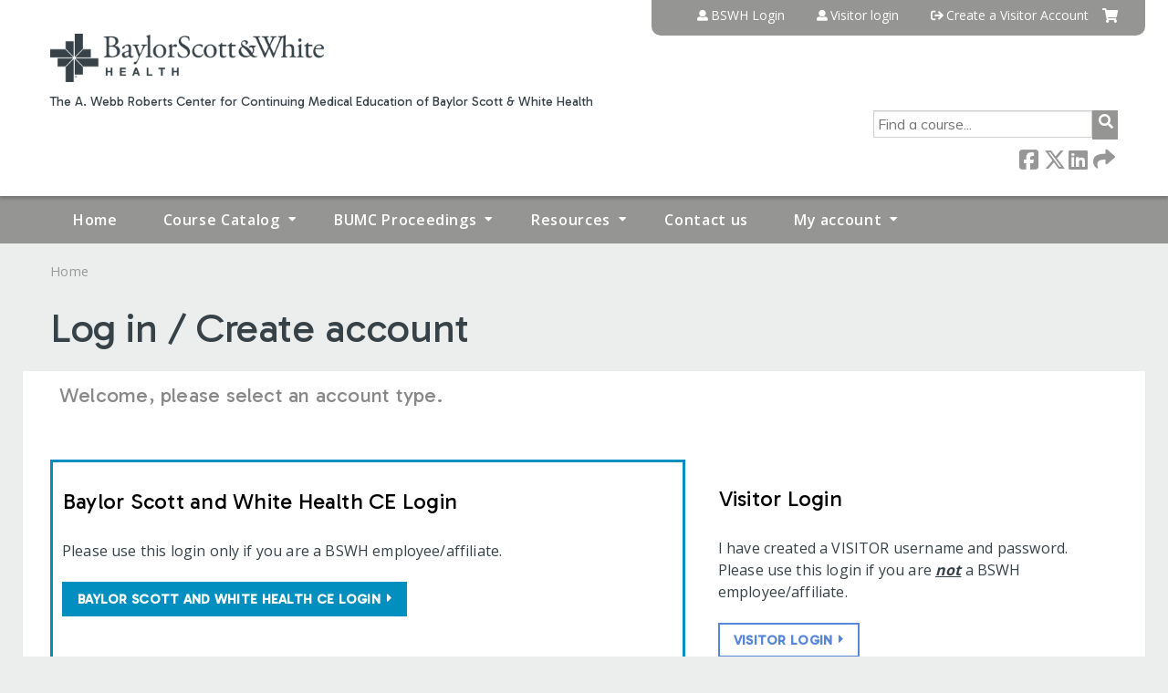

--- FILE ---
content_type: text/css
request_url: https://ce.bswhealth.com/sites/default/files/cpn/global.css?t5m1yq
body_size: 9914
content:
@import url('https://fonts.googleapis.com/css2?family=Gabarito:wght@400;500&family=Open+Sans:wght@400;600;700&display=swap');
/*setting page background */
body {
  background-color: #eceded;
}
#page {
  background: #fff;
}
#navigation-outer, #crumbs, #title-container {
  background: #eceded;
}
.page-homepage #wrapper #content {
  padding-top: 10px;
}
#wrapper #content {
  /*padding-top: 20px 40px*/ ;
}
/*Course */
.node-type-course #page {
  padding-top: 40px;
}
/*course view */
.one-sidebar #title-container-inner {
  background: #fff;
  padding-top: 20px;
}
.one-sidebar #page {
  margin-top: 0;
  padding-top: 20px;
}
body {
  font-family: 'Open Sans', Arial, Helvetica, sans-serif;
  line-height: normal;
}
:focus {
  outline: 0 none !important;
}
h1, h2, h3, h4, h5 {
  font-family: 'Gabarito', Arial, Helvetica, sans-serif;
}
h1 {
  font-size: 280%;
  text-transform: none;
  letter-spacing: -.01em;
  /*font-weight: 600;*/
  line-height: normal;
}
p {
  line-height: 150%;
  letter-spacing: .01em;
  color: #364248;
}
td, th {
  padding: 10px 5px;
}
select {
  display: block;
  font-size: 100%;
  font-family: inherit;
  font-weight: 400;
  color: #999;
  line-height: inherit;
  padding: .55em 1.4em .5em .8em;
  width: 100%;
  max-width: 100%;
  box-sizing: border-box;
  margin: -2px 5px;
  border: 1px solid #d1d1d1;
  box-shadow: 0 1px 0 1px rgba(0, 0, 0, .04);
  border-radius: .5em;
  -moz-appearance: none;
  -webkit-appearance: none;
  appearance: none;
  background-color: #fff;
  background-image: url('data:image/svg+xml;charset=US-ASCII,%3Csvg%20xmlns%3D%22http%3A%2F%2Fwww.w3.org%2F2000%2Fsvg%22%20width%3D%22292.4%22%20height%3D%22292.4%22%3E%3Cpath%20fill%3D%22%23007CB2%22%20d%3D%22M287%2069.4a17.6%2017.6%200%200%200-13-5.4H18.4c-5%200-9.3%201.8-12.9%205.4A17.6%2017.6%200%200%200%200%2082.2c0%205%201.8%209.3%205.4%2012.9l128%20127.9c3.6%203.6%207.8%205.4%2012.8%205.4s9.2-1.8%2012.8-5.4L287%2095c3.5-3.5%205.4-7.8%205.4-12.8%200-5-1.9-9.2-5.5-12.8z%22%2F%3E%3C%2Fsvg%3E'), linear-gradient(to bottom, #ffffff 0%, #e5e5e5 100%);
  background-repeat: no-repeat, repeat;
  background-position: right .7em top 50%, 0 0;
  background-size: .65em auto, 100%;
  border-radius: 0;
}
.form-type-select.form-item-sort-by .field-label {
  margin-top: -7px;
  margin-bottom: 5px;
}
#content-area .form-type-select.form-item-sort-by .field-label label, .view-ethosce-series .views-widget-filter-title label {
  text-transform: uppercase;
  font-size: 12px;
  margin-left: 5px;
  color: #ccc;
}
div#ethosce-user-links-wrapper {
  background: #959593;
}
#wrapper #header-wrapper #header #header-inner #header-right .region-header #ethosce-user-links-wrapper.clearfix {
  top: -25px !important;
  padding-top: 10px !important;
  border-radius: 0 0 10px 10px;
}
#wrapper #header-wrapper #header #header-inner #header-right #ethosce-user-links-wrapper #ethosce-user-links-extra #create-account a {
  color: #ffb71b !important;
}
.view-ethosce-series .views-exposed-form .views-exposed-widget .form-submit {
  margin-top: 24px;
}
.view-ethosce-series .views-exposed-form .views-exposed-widget {
  padding: 0 0 0 10px;
}
#name-and-slogan {
  clear: left;
  width: 60%;
}
#site-slogan {
  margin: 0;
  font-size: 14px;
  text-transform: none;
  font-weight: normal;
}
#content-area a, #content-area a:visited {
  color: #007eb4;
  text-decoration: none;
  border-bottom: 1px solid;
}
/* remove boder from table links */
#content-area table.views-table th a, #content-area table.views-table th a:visited {
  border-bottom: 0 none;
  text-decoration: none;
}
#content-area a:hover {
  color: #003da6;
  text-decoration: none;
}
#content-area a.btn, #content-area a.yellow-btn {
  padding: 12px 25px;
  display: inline-block;
  text-transform: uppercase;
  font-family: 'Gabarito', Arial, sans-serif;
  color: #5887da;
  font-weight: 800;
  border: 2px solid;
}
#content-area a.yellow-btn {
  background: #ffb71b;
  color: #fff;
  border-collapse: #ffb71b
}
#content-area a.btn:hover, #content-area a.yellow-btn:hover {
  text-decoration: none;
  background: #008fbe;
  border-color: #008FBE;
  color: #fff;
}
#content-area .views-slideshow-controls-text a {
  border-bottom: 0;
}
#logo img {
  width: 300px;
}
#wrapper #header-wrapper #header {
  background-color: #fff;
  margin-bottom: 15px;
  box-shadow: 0px 3px 3px 0px rgba(0, 0, 0, 0.2);
  z-index: 500;
  position: relative;
}
#header {
  background-image: none;
  background-color: #ffffff;
  padding-bottom: 20px;
}
div #header {
  border-top: 6px solid #fff !important;
}
body #wrapper #header-wrapper #header #header-inner #header-right #ethosce-user-links-wrapper #block-system-user-menu .menu li a {
  color: #fff !important;
}
#uc-cart-link a::before {
  color: #fff;
}
#header-inner, #topnav-inner, #crumbs-inner, #page, #footer-inner, #title-container-inner {
  max-width: 1170px;
}
/*#page, #footer-inner, #title-container-inner {padding: 30px;}*/
#navigation {
  background-image: none;
  background-color: #959593;
  border: 0 none;
  margin-top: -15px;
}
#navigation #main-menu li {
  font-family: 'Open Sans';
  font-size: 14px;
  font-weight: 600;
  letter-spacing: .01em;
}
#navigation #main-menu li ul {
  border-radius: 0;
}
#navigation #main-menu li.is-active-trail a.has-submenu {
  color: #007eb4;
}
#navigation .menu__item.is-expanded.expanded:hover a {
  color: #007eb4;
}
.breadcrumb, .breadcrumb a {
  color: #999;
  font-size: 95%;
  letter-spacing: .02em;
}
.breadcrumb a:hover {
  border-bottom: 1px solid;
  color: #666;
}
#topnav-inner {
  padding: 0 /*25px 5px 0*/ ;
}
#main-menu li a, #main-menu li.first a {
  border: 0 none;
}
#main-menu > ul > li > a.active-trail {
  border: 0 none;
  color: #008fbe;
}
#main-menu li a {
  color: #fff;
  font-weight: 400;
  letter-spacing: .04em;
  padding: 12px 15px;
}
#main-menu > ul > li:hover, #main-menu > ul > li > a:hover, #main-menu > ul > li > a.active-trail {
  background-color: #fff;
  color: #007eb4;
  margin-top: 0;
  transition: all .2s ease-in;
}
#main-menu li ul li.is-leaf a {
  color: #007eb4;
}
#main-menu li ul li.is-leaf a:hover {
  background: #f5f5f5;
}
#main-menu li.expanded > a::after {
  color: #fff;
  font-size: 85%;
}
#crumbs {
  border: 0 none;
  padding: 10px 0;
  box-shadow: none;
  margin-top: 10px;
  margin-bottom: 0;
}
#wrapper #header-wrapper #header #header-inner #header-right #ethosce-user-links-wrapper #block-system-user-menu .menu li a {
  font-weight: normal;
  margin-left: 20px;
}
#wrapper #header-wrapper #header #header-inner #header-right #ethosce-user-links-wrapper #block-system-user-menu .menu li a:hover {
  text-decoration: underline
}
#footer {
  background-image: none;
  background-color: #ffffff;
  padding-bottom: 20px;
}
#footer tbody {
  box-shadow: none;
  border: 0;
}
div #footer {
  border-top: 0 none !important;
  background: #eceded;
}
#ethosce-footer-callout {
  display: none;
  border-radius: 0;
}
.group-right .group-course-summary legend {
  background-image: none;
  border-radius: 0;
  background-color: #959593;
}
.group-right .group-course-summary legend span {
  display: block;
  padding: 8px 8px;
  background-color: transparent;
  font-family: 'Gabarito', sans-serif;
  font-weight: 400;
  letter-spacing: .01em;
  /* font-size: 90%; */
  text-transform: none;
}
.group-header .field-name-field-course-image img {
  height: 150px !important;
  width: auto !important;
  margin-right: 40px;
  border: 0 none;
}
#content-area .node-course .group-right {
  width: 25%;
  margin-top: 0;
}
#content-area .ds-1col.node-course .group-course-summary .flag-outer .flag::before {
  margin-right: 5px;
  top: 0;
}
#content-area .course-credit-list li span {
  font-size: 14px;
  font-weight: normal;
}
#content-area .course-credit-list .course-credit-amount {
  font-weight: 800;
  display: inline-block;
  margin-right: 5px;
}
#content-area .ds-1col.node-course .group-course-summary .course-child-credit-list {
  margin: 10px 20px;
}
#content-area .group-course-summary .flag-course-bookmark a {
  font-weight: 800;
  letter-spacing: .025em;
}
/* Accreditation tab - 11/7 additions - logo and text styling */
#content-area .group-available-credit .course-credit-list li:first-child {
  margin-top: 20px;
}
#content-area .group-available-credit .course-child-credit-list li:first-child {
  margin-top: 0;
}
#content-area .group-available-credit img.credit-type-logo {
  display: block;
  width: 150px !important;
  margin-bottom: 20px;
}
#content-area .group-available-credit .course-credit-list li span {
  font-size: inherit;
  font-weight: 500;
  font-family: 'Gabarito', Arial, sans-serif;
  color: #3f9f90;
}
#content-area .group-available-credit .course-credit-list li {
  margin-bottom: 30px;
}
#content-area .ds-1col.node-course .group-available-credit .course-child-credit-list {
  font-size: inherit;
}
#content-area .ds-1col.node-course .group-available-credit .course-child-credit-list span {
  color: inherit;
  font-weight: 400;
}
/*.group-header.field-group-div.clearfix {

    background-image: url(https://bswh-p-001.sitecorecontenthub.cloud/api/public/content/265d7bda7a454abab023bfad46d9d072?v=02919b6e);

    background-size: cover;

    background-repeat: no-repeat;

    background-position: left bottom;

    height: 300px; 

}*/
.course-relationships-tree .children .child-course {
  padding-left: 25px;
}
#content-area .ds-1col.node-course .field-type-fivestar .star a::after, #content-area .ds-1col.node-course .field-type-fivestar .star span::after {
  top: 1px;
}
#content-area .resp-tabs-list li {
  font-family: 'Gabarito', sans-serif;
  letter-spacing: -.01em;
  text-transform: none;
}
#content-area .resp-tabs-list li a {
  padding: 15px 25px;
  font-size: 110%;
  margin-right: 0px;
  background: #eceded;
  color: #007eb4;
  border: 0 none;
  border-right: 1px solid #ccc;
}
#content-area .resp-tabs-list {
  border: 0;
  border-top: 0 none;
  /*background-image: url(https://bswh-p-001.sitecorecontenthub.cloud/api/public/content/f4d76d8bb17e4b999bfa6f1f3891f195?v=e13208875);

  background-size: cover;*/
}
/* updated 1/22/24 extend path graphic */
.resp-tabs-container.group-tabs.field-group-htabs.clearfix.course-htabs:before {
  content: url(https://bswh-p-001.sitecorecontenthub.cloud/api/public/content/4c91ad853dcd4fa98ca0c8b5037c7dcb?v=1a810620);
  display: block;
  overflow: hidden;
}
#content-area .resp-tabs-list li a {
  background-image: none;
}
#content-area .resp-tabs-list li a.group-register {
  background-color: #eceded;
  color: #007eb4;
}
#content-area .resp-tabs-list li.resp-tab-active a, #content-area .resp-tabs-list li.resp-tab-active a.group-register {
  border-top: 0 solid transparent !important;
  font-weight: 800;
  padding-top: 15px;
  background: #007eb4;
  color: #fff;
  margin-top: 0;
}
#content-area .resp-tabs-list li.resp-tab-active::after {
  display: none;
}
.resp-tab-active {
  border: 0 none !important;
}
/* turn off styling for Register/last child button 11/16/23 */
/*#content-area .resp-tabs-list li:last-child {

  display: block;

  margin-top: 20px;

  text-align: right;

  float: right;

}*/
#content-area .resp-tabs-list li a.group-register {
  background-color: #eceded;
  color: #007eb4;
  /*font-weight: 700;

  display: block;

  margin-top: 20px;

  font-size: 18px;

  letter-spacing: .03em;

  transition: all .2s ease-in;

  text-transform: uppercase;

border-radius: 4px;*/
}
#content-area .resp-tabs-list li a.group-register:hover {
  background: #008fbe;
  color: #fff;
}
#content-area .resp-tabs-list li.resp-tab-active a:hover {
  color: #fff;
}
#content-area .ds-1col.node-course h2, #content-area .ds-1col.node-course h3 {
  font-size: 150%;
  text-transform: none;
  font-weight: 600;
  margin-bottom: 0;
  margin-top: 40px;
}
content-area .ds-1col.node-course h2:first-of-type, #content-area .ds-1col.node-course h3:first-of-type {
  margin-top: 0;
}
.group-right .group-course-summary .fieldset-wrapper {
  border-top: 0 none;
}
#content-area .ds-1col.node-course h2 strong, #content-area .ds-1col.node-course h3 strong {
  font-weight: inherit;
}
#content-area .ds-1col.node-course .group-header .group-header-inner > div {
  vertical-align: middle;
}
#content-area thead th {
  background-image: none;
  background-color: #999;
  border-radius: 0 !important;
}
#content-area .action-link a {
  background-image: none;
  border-radius: 0;
  background-color: transparent;
  text-shadow: none;
  border: 2px solid #5887da;
  box-shadow: none;
  padding: 8px 15px;
  display: inline-block;
  font-weight: 600;
  letter-spacing: .02em;
  font-family: 'Gabarito', Arial, sans-serif;
  transition: all .2s ease-in;
  color: #5887da
}
#content-area .action-link a:hover {
  background-color: #008fbe;
  color: #fff;
}
.panel-pane .pane-title {
  text-transform: none;
  background: #008fbe;
  border-radius: 0;
  border-bottom: 0 none;
}
#content-area .panel-col-last .action-link:last-child a {
  color: #5887da;
  border: 0 none;
  text-transform: none;
  padding: 0;
  font-weight: normal;
}
#content-area .panel-col-last .action-link:last-child a:hover {
  background-color: transparent;
  text-decoration: underline !important;
  color: #5887da;
}
.panel-col-first.panel-panel .inside .pane-content, .panel-col-last.panel-panel .inside .pane-content {
  min-height: 150px;
}
#content-area .views-table th.views-field.views-field-course-credit-types {
  color: #fff;
  text-align: center;
  text-transform: uppercase;
  font-size: 120%;
  text-decoration: none;
}
#content-area .views-table .views-field a.active, #content-area .views-table .views-field a.active:visited {
  font-size: inherit;
  text-transform: none;
  letter-spacing: .02em;
  text-align: center;
  color: #fff
}
#content-area .views-table th.views-field.views-field-course-credit-types {
  color: #ccc;
}
th.active a img {
  position: inherit;
  top: auto;
  right: auto;
  margin-left: 10px;
}
/* added 11/7 - Courses page */
#content-area .view-id-ethosce_courses th a {
  border-bottom: 0 none;
  text-decoration: none;
}
#content-area .view-id-ethosce_courses .views-table th.views-field.views-field-course-credit-types {
  text-transform: none;
  font-size: inherit;
}
/**/
input[type="submit"], .action-link a, .more-link a, .course-take-course-link, #pre-req-courses .item-content .right a, #course-outline li .item-details .item-btn, #block-course-navigation #course-nav li a {
  background-image: none;
  background-color: #959593;
  border-radius: 0;
  text-transform: uppercase;
  padding: 10px 20px;
  border: 2px solid #959593;
  text-shadow: none;
  box-shadow: none;
  color: #ffffff;
  font-family: inherit;
  font-weight: 600;
  letter-spacing: .02em;
}
input[type="submit"]:hover, .action-link a:hover, .more-link a:hover, .course-take-course-link:hover, #pre-req-courses .item-content .right a:hover, .quiz-retake-link:hover {
  color: #5887da;
  background-image: none;
  border-color: #5887da;
  background-color: transparent;
}
#content-area a.course-take-course-link {
  background: #008fbe;
  color: #fff;
  font-family: 'Gabarito', Arial, sans-serif;
  border: 2px solid #008fbe
}
#content-area a.course-take-course-link:hover {
  background: transparent;
  color: #5887da;
  border-color: #5887da;
}
/*#content-area .ds-1col.node-course .group-header h1::after {content: '';display: block;width: 70px;height: 7px;background: #ffb71b;margin-bottom: 30px;margin-top: 10px;}*/
#content-area .ds-1col.node-course .group-location-date::after {
  /* content: ''; */
  display: block;
  width: 25%;
  height: 7px;
  background: #ffb71b;
  margin: 10px 0 40px;
}
#content-area .ds-1col.node-course .group-header .group-location-date {
  padding-left: 0;
  font-size: 20px;
  font-family: 'Gabarito', sans-serif;
  color: #666;
  margin-top: 20px;
}
#content-area .ds-1col.node-course .location .fn {
  font-weight: 600;
  font-size: 150%;
  color: #008fbe;
  font-family: 'Gabarito', sans-serif;
}
#content-area .view-ethosce-catalog .catalog-list-row .catalog-title {
  font-family: 'Gabarito';
  font-weight: 500;
  font-size: 150%;
  margin-bottom: 10px;
}
#content-area .view-ethosce-catalog .catalog-list-row .catalog-title a {
  color: #5887da;
}
.view-ethosce-catalog .views-row-odd {
  background: #f5f5f5;
}
#content-area .view-ethosce-catalog .catalog-list-row:hover {
  background: #fff1b6;
}
#content-area .view-ethosce-catalog .catalog-list-row {
  padding: 30px 10px;
  border: 0 none;
  margin-bottom: 5px;
}
#content-area .view-ethosce-catalog .item-list .pager, #content-area .view-ethosce-series .item-list .pager {
  margin-top: 20px;
  border-top: 2px solid #ccc;
  padding-top: 10px;
}
#content-area .view-ethosce-catalog .item-list .pager li, #content-area .view-ethosce-series .item-list .pager li {
  margin-right: 10px;
}
.page-course-catalog-list #main #content.column {
  width: 70%;
}
.page-course-catalog-table .region-sidebar-first h3, .page-course-catalog-list .region-sidebar-first h3 {
  font-weight: 600;
  border-bottom: 1px solid #ccc;
}
.current-search-item.current-search-item-text.current-search-item-custom-text, #content-area .form-item div.field-label label {
  font-weight: 600;
  font-size: 14px;
  color: #999;
  text-transform: none;
  font-family: 'Open Sans';
  letter-spacing: .02em;
}
#content-area .view-ethosce-catalog .catalog-list-row .catalog-details {
  margin: 20px 0;
}
#content-area .view-ethosce-catalog .catalog-list-row .catalog-details > div .label {
  color: #999;
  text-transform: uppercase;
  font-family: inherit;
  font-weight: 600;
  letter-spacing: .02em;
}
div.course-flow-body-title, #course-outline h3.main-header, .panel-pane .pane-title, #block-course-navigation .block-title {
  background-color: #008fbe;
  background-image: none;
  border-bottom: 0 none;
  border-radius: 0;
}
#content-area .ds-1col.node-course .group-venue-left {
  width: 60%;
}
#content-area .ds-1col.node-course .group-venue-right {
  width: 35%;
}
.cme-footer {
  font-size: 90%;
  margin-top: 40px;
  text-align: center;
  font-family: 'Gabarito', Arial, sans-serif;
}
.cme-footer a:hover {
  border-bottom: 1px solid;
}
.cme-footer h5 {
  text-transform: none;
  font-weight: 600;
  letter-spacing: .02em;
  margin-bottom: 0;
}
.cme-footer .col1, .cme-footer .col2 {
  display: inline-block;
  width: 49.99%;
  float: left;
}
.cme-footer .col1 p, .cme-footer .col2 p {
  padding: 0 5%;
  text-align: left;
}
.cme-footer .col1 p {
  text-align: right;
}
#footer .cme-footer p.footer-links {
  margin-bottom: 5px;
}
#footer .cme-footer p.footer-links a {
  color: #5587da;
}
.cme-footer p.copyright {
  color: #ccc;
}
.cme-footer .col1 p span::before, .cme-footer .col2 p span::before {
  display: inline-block;
  content: '\2022';
  margin: 0 5px;
  font-size: 150%;
  font-weight: 600;
}
/* HIDE ITEMS */
div.course-flow-body-title, #block-course-navigation .block-title, #block-menu-features h3.block-title {
  display: none;
}
.field-name-field-course-intro .field-label {
  font-family: 'Gabarito', Arial, sans-serif;
  font-weight: 600;
  text-transform: none;
  font-size: 150%;
  margin-bottom: 30px;
  color: #008fbe;
}
#block-course-navigation {
  border: 0 none;
  border-radius: 0;
  box-shadow: none;
}
#block-course-navigation #course-nav li a {
  background: #ffb71b;
  border-color: #ffb71b;
  font-family: 'Gabarito', Arial, sans-serif;
  text-transform: none;
}
#block-course-navigation #course-nav li a:hover {
  background: #008fbe;
  border-color: #008FBE;
}
#course-outline li.active.closed .item-header .twirly:before, #course-outline li .item-header .twirly:before, #course-outline li.closed .item-header .twirly:before, #course-outline li.active .item-header .twirly::before {
  content: "+";
  font-family: inherit;
  font-size: 120%;
  color: #008fbe;
  font-weight: 800;
}
#course-outline li.expanded .item-header .twirly:before {
  content: "-";
}
#course-outline .course-outline-list > li.completed {
  background: none;
}
#course-credit-app-form {
  margin: 40px;
}
#course-credit-app-form .course-credit-claimed-type > .fieldset-wrapper > .form-type-checkbox label {
  text-transform: none;
  font-style: normal;
  font-weight: 400;
  font-family: 'Gabarito', Arial, sans-serif;
  color: inherit;
}
#course-outline li .item-details .item-btn {
  opacity: 1;
  font-size: inherit;
  background: transparent;
  border: 0 none;
  text-transform: none;
  color: #008fbe;
  padding: 0;
  border-bottom: 1px solid;
  margin: 10px;
}
#content-area a[href*="certificate"] {
  border: 2px solid #5887da;
  padding: 12px 25px;
  margin-left: 30px;
  display: inline-block;
  font-weight: 600;
  text-transform: uppercase;
  font-family: 'Gabarito';
}
#content-area a[href*="certificate"]:hover {
  background: #008fbe;
  border-color: #008FBE;
  color: #fff;
  text-decoration: none;
}
#content-area .field-label a[href*="certificate"] {
  margin-left: 0;
  margin-bottom: 10px;
}
#course-outline .course-outline-list > li#complete {
  background: transparent;
}
#course-outline .course-outline-list > li#complete a {
  font-family: 'Gabarito', Arial, sans-serif;
}
/*.date-display-range {font-style: italic;}

.date-display-range::before {content: '|';display: inline-block;margin: 0 20px;font-style: normal;}*/
.date-display-start, .date-display-end {
  font-style: normal;
  text-transform: uppercase;
}
.date-display-start {
  margin-right: 5px;
}
.date-display-end {
  margin-left: 5px;
}
div.pdm-status, table tr.ok {
  border: 0 none;
}
div.pdm-message-wrapper {
  border-radius: 0;
  padding: 20px 10px;
}
div.status, .ok {
  color: #364248;
}
.required.warning, div.pdm-warning, table tr.warning {
  border: 0 none;
}
#content-area .quiz-start-link, #content-area .quiz-back-link, #content-area .answer-sheet-link {
  background-image: none;
  border-radius: 0;
  box-shadow: none;
  background-color: #008fbe;
  text-shadow: none;
  border: 2px solid;
  font-family: 'Gabarito', Arial, sans-serif;
  font-size: inherit;
  color: #fff !important;
  font-weight: 600;
  letter-spacing: .02em;
  padding: 12px 25px;
}
#content-area .quiz-start-link:hover, #content-area .quiz-back-link:hover, #content-area .answer-sheet-link:hover {
  background-color: transparent;
  color: #5887da !important;
  border-color: #5887da;
}
#quiz-view-table {
  margin-bottom: 40px;
}
.field .field-label, .pane-content h4, .group-profile-tab h3, .group-right .group-course-summary .field-label {
  font-family: 'Gabarito', Arial, sans-serif;
  text-transform: none;
  font-size: 120%;
  font-weight: 400;
  color: #3f9f90;
}
.node-group-event-series .field .field-label {
  font-size: 150%;
}
.panel-pane .pane-content {
  border: 0 none;
  box-shadow: none;
}
#content-area .panel-pane thead {
  border: 0 none;
  display: none;
}
#content-area .panel-pane thead {
  border: 0 none;
  display: none;
}
/* CUSTOM text colors and sizes */
.text-red {
  color: red;
}
.text-blue {
  color: #003da6;
}
.text-teal {
  color: #3f9f90;
}
.text-red a, .text-blue a, .text-teal a {
  text-decoration: underline;
}
.text-larger {
  font-size: 120%;
}
.text-smaller {
  font-size: 80%;
}
.highlight-text-orange, .highlight-text-rose, .highlight-text-purple {
  padding: 2px;
}
.highlight-text-orange {
  background: #ffce99;
}
.highlight-text-rose {
  background: #efc3cc;
}
.highlight-text-purple {
  background: #5f277e;
  color: #fff;
}
#content-area .list-upper-alpha li {
  list-style-type: upper-alpha;
}
#content-area .list-lower-alpha li {
  list-style-type: lower-alpha;
}
#content-area .list-upper-roman li {
  list-style-type: upper-roman;
}
#content-area .list-lower-roman li {
  list-style-type: lower-roman;
}
#content-area .list-square li {
  list-style-type: square;
}
#content-area .list-circle li {
  list-style-type: circle;
}
.panel-pane.bkg-gray {
  background: #f5f5f5;
  padding: 20px;
}
/* Custom set heights for cards */
.panel-pane.height-450 {
  height: 450px;
}
.panel-pane.height-500 {
  height: 500px;
}
.panel-pane.height-550 {
  height: 550px;
}
.panel-pane.height-600 {
  height: 600px;
}
.panel-pane.height-650 {
  height: 650px;
}
tbody {
  border: 0 none;
  box-shadow: none;
  border-radius: 0;
  padding: 10px 0;
}
tbody tr.odd, tbody tr.even {
  border: 0 none;
  padding: 0;
}
.odd td.active {
  background: inherit;
}
.views-field.views-field-title a {
  font-weight: 600;
  font-family: 'Gabarito', Arial, sans-serif;
  letter-spacing: .02em;
}
#content-area .views-field.views-field-title a:hover {
  text-decoration: none;
}
#content-area .views-table .views-field a.active:hover {
  color: #fff1b6;
  /* text-decoration: underline; */
}
.views-table tr:hover, .views-table tr:hover td.active, .views-table tr td.active:hover {
  background: #fff1b6;
}
.views-widget-filter-title label {
  text-transform: none;
  font-family: 'Gabarito', Arial, sans-serif;
  letter-spacing: .02em;
  margin-bottom: 10px;
  font-size: inherit;
}
.views-widget input.form-text {
  padding: 10px 20px;
  box-shadow: none;
}
table.views-table .date-display-start, table.views-table .date-display-end {
  margin: 0;
}
table.views-table .date-display-range {
  font-style: normal;
  font-size: 90%;
}
table.views-table.cols-2 .date-display-range {
  font-size: inherit;
}
.pane-group-event-series-panel-pane-1 .pane-content {
  padding: 0;
}
.pane-group-event-series-panel-pane-1 .pane-content .views-table td {
  padding: 15px 5px;
}
.panel-2col-stacked .panel-pane .pane-title {
  background: transparent;
  color: #000;
  font-weight: normal;
  font-size: 150%;
  /*padding: 0 0 0 10px;*/
  margin-bottom: 10px;
  letter-spacing: .01em;
  line-height: normal;
}
/*.page-homepage .center-wrapper .panel-panel {

	background: #f5f5f5;

}*/
.page-homepage .center-wrapper .panel-panel .inside {
  padding: 20px 0;
}
.page-homepage .center-wrapper .panel-panel .inside .pane-content {
  padding: 0;
}
.views-slideshow-cycle-main-frame-row .clear-block {
  text-align: center;
  background: #008fbe; /**/
}
.page-homepage .panel-2col-stacked .panel-pane .pane-title {
  padding: 0;
}
.item-list .pager li.pager-current {
  border-radius: 50%;
  border: 0 none;
  box-shadow: none;
  background-image: none;
  background-color: #ffb71b;
  font-weight: bold;
  color: #fff;
}
.item-list .pager li.pager-item a, .item-list .pager li.pager-next a, .item-list .pager li.pager-previous a {
  border-radius: 50%;
  border: 0 none;
  box-shadow: none;
  background-image: none;
  font-weight: bold;
  background-color: transparent;
  padding: 5px 12px 5px;
  font-size: 16px;
  width: auto;
}
.item-list .pager li.pager-item a:hover, .item-list .pager li.pager-next a:hover, .item-list .pager li.pager-previous a:hover {
  background: #ffb71b;
}
.item-list .pager li.pager-item a:hover span, .item-list .pager li.pager-next a:hover span, .item-list .pager li.pager-previous a:hover span {
  color: #fff;
  text-decoration: none;
}
#content-area .item-list .pager li.pager-item a:hover, #content-area .item-list .pager li.pager-next a:hover, #content-area .item-list .pager li.pager-previous a:hover {
  text-decoration: none;
  color: #fff;
}
#content-area .item-list .pager li.pager-next a, #content-area .item-list .pager li.pager-previous a {
  color: #6e6e6e;
}
#content-area .field-name-upload table, #content-area .field-name-field-learning-objectives ul {
  margin-top: 10px;
}
#content-area .field-name-upload th {
  display: none;
}
.field-name-upload tbody tr td:nth-child(2) {
  display: none;
}
.field-name-upload tbody tr.even {
  background-color: transparent;
  border-top: 1px solid #eee;
}
.node-course .group-related-courses {
  border: 0;
  box-shadow: none;
  padding: 0;
  margin-top: 120px;
  border-radius: 0;
}
#content-area .node-course .group-related-courses .group-left {
  float: right;
}
#content-area .ds-1col.node-course .group-related-courses h3 {
  text-transform: uppercase;
  font-size: 130%;
  margin-bottom: 40px;
  color: #aaa;
  border-top: 1px solid;
  padding-top: 10px;
}
#content-area .ds-1col.node-course .group-related-courses h3::after {
  content: ':';
}
#content-area .ethosce-related-courses .field-name-title h5 {
  font-weight: 600;
}
.group-related-courses .views-row-odd {
  background: #f5f5f5;
}
.group-related-courses .views-row {
  padding: 10px 10px 20px;
  font-size: 85%
}
.group-related-courses .views-row img {
  margin: 0 auto;
  display: block;
}
#content-area .ds-1col.node-course h4 {
  text-transform: none;
  color: #808080;
}
#content-area .ds-1col.node-course .group-header .group-location-date .field-name-course-location:after {
  content: "|";
  display: inline-block;
  margin: 0 15px;
}
/* Added for sliders */
#main-menu > ul > li:hover, #main-menu > ul > li > a:hover, #main-menu > ul > li > a.active-trail {
  background-color: #fff;
  color: #007eb4;
  margin-top: 0;
  transition: all .2s ease-in;
}
#main-menu li a {
  color: #fff;
  font-weight: 600;
  letter-spacing: .04em;
  padding: 15px 25px;
  text-transform: none;
  font-size: 16px;
  text-decoration: none;
}
.view-ethosce-slideshow .left {
  width: 42%;
  margin-left: 90px;
}
.view-ethosce-slideshow .right {
  /* width: 30%; */
  /* display: none; */
}
.views-slideshow-cycle-main-frame-row .clear-block {
  /* text-align: center; */
  background: #eceded;
  background-image: url(https://bswh-p-001.sitecorecontenthub.cloud/api/public/content/a02f68f389494ef88471843779dad6c4?v=7597695a);
  background-size: cover;
  background-repeat: no-repeat;
  height: 280px;
}
#content-area .slide-title a {
  color: #007eb4;
  border-bottom: 1px dotted;
  font-family: 'Gabarito', sans-serif;
  line-height: normal;
  font-weight: normal;
}
.views-slideshow-cycle-processed .views-slideshow-controls-bottom, .views-slideshow-cycle-processed .views-slideshow-controls-top {
  margin-top: 20px;
}
#main-menu li li a, #main-menu li li.first a, #main-menu li li a.active-trail {
  border: 0;
  font-size: 100%;
  padding: 12px 10px;
  border-bottom: 1px solid #eaeaea;
}
/* sliders */
/*USER PROFILE*/
.user-profile .field-name-profile-email {
  font-family: 'Gabarito', Arial, sans-serif;
  text-transform: none;
  color: #999;
  font-weight: 600;
  letter-spacing: .01em;
  font-size: 160%;
}
.group-profile-tab h3 {
  text-transform: none;
  font-weight: 600;
  font-size: 120%;
}
#profile.group-profile-tab div.content {
  margin-left: 20px;
}
/* edited Dec 1 -- remove extra space from profile */
#profile.group-profile-tab div.content .field-label {
  color: #666;
  font-size: inherit;
  /*margin-top: 30px;*/
}
.user-profile .field-name-og-user-node h3 {
  font-size: 115%;
  margin-bottom: 10px;
}
#content-area .ds-1col.node-course .field-name-course-blockers-short .course-noanon {
  border-radius: 4px;
  padding: 20px 10px;
  background: #ffcf66;
  border: 0 none;
}
#content-area .ds-1col.node-course .field-name-course-blockers-short .course-noanon .msg {
  font-weight: 400;
  font-size: 130%;
  font-family: 'Gabarito', Arial, sans-serif;
}
/* PROCEEDINGS */
.course-relationships-tree-header {
  border-radius: 0;
  background-image: none;
  background-color: #aaa;
}
.catalog-summary {
  line-height: 160%;
  padding: 10px;
}
/* changed 11/7 -- hide double reg buttons on proceedings 

.node-type-course.course-enduring.role-authenticated_user #content-area .resp-tabs-list li a.group-register {

  display: none;

} */
/* HOMEPAGE */
#content-area .ds-1col.node-course .field-name-course-blockers-short .course-noanon .msg a {
  font-weight: 600;
}
#ethosce-sso-disambig-welcome div.pane-content p {
  font-size: 140%;
  color: #888;
  font-family: 'Gabarito', Arial, sans-serif;
}
#ethosce-sso-disambig .panel-col-first {
  width: 59%;
  padding: 20px 0 0;
  border: 3px solid #008fbe;
}
#content-area #ethosce-sso-disambig .panel-col-first .action-link a {
  background: #008fbe;
  color: #fff;
  border-color: #008fbe;
}
#ethosce-sso-disambig .panel-col-last {
  width: 39%;
  padding: 20px 0 0;
}
.group-header .field-name-title {
  padding-left: 0;
}
/* PROGRAM TABLES */
.field-name-field-program table td {
  vertical-align: top;
  font-family: 'Gabarito', Arial, sans-serif;
}
.field-name-field-program table tr {
  border-bottom: 1px solid #ccc;
}
.field-name-field-program table tr:hover {
  background: #f5f5f5;
}
.field-name-field-program table td p, .field-name-field-program table td h4 {
  margin: 0;
}
.field-name-field-program table td:nth-child(1) p {
  text-align: center;
}
.field-name-field-program table td:nth-child(2) p {
  font-weight: 600;
}
.field-name-field-program table td:nth-child(2) p em {
  font-weight: normal;
  font-size: 90%;
  font-style: normal;
  display: block;
  margin-top: 10px;
}
.field-name-field-program table td:nth-child(3) p {
  text-transform: uppercase;
}
.field-name-field-program table td:nth-child(3) p + p {
  margin-top: 10px;
}
.field-name-field-program table td:nth-child(3) p em {
  text-transform: none;
  font-style: normal;
  font-size: 90%;
  line-height: normal;
}
.field-name-field-program table td h3 {
  padding-top: 40px;
}
.page-calendar-day #content-area .view-ethosce-calendar .view-content li {
  margin-bottom: 5px;
  padding: 40px 10px;
}
.page-calendar-day #content-area .view-ethosce-calendar .view-content li.views-row-odd {
  background: #f5f5f5;
}
.page-calendar .views-field.views-field-title a {
  font-size: 120%;
  color: #5587da;
}
.page-calendar #content-area .view .views-field.views-field-title a:hover {
  text-decoration: underline;
}
.page-calendar-day #content-area .view-ethosce-calendar .view-content li:hover {
  background: #fff1b6;
}
#content-area .view-ethosce-calendar .date-nav-wrapper .pager li a {
  background-image: none;
  border-radius: 0;
  box-shadow: none;
  text-shadow: none;
  background-color: #ffb71b;
  color: #364248;
  border: 0 none;
  font-family: 'Gabarito', Arial, sans-serif;
  font-weight: 600;
  letter-spacing: .02em;
}
.pane-ethosce-calendar-panel-pane-2 {
  padding: 20px 10px;
  background: #f5f5f5;
}
/* EDIT VIEW */
#content-area .views-slideshow-cycle-main-frame-row .views-field-edit-node a {
  color: inherit;
}
#content-area .view-ethosce-calendar .view-content .responsive-calendar .weekdays li {
  background-image: none;
  padding: 8px 0;
  font-family: 'Gabarito', Arial, sans-serif;
  text-transform: uppercase;
}
#content-area .responsive-calendar .weekdays li:last-child, #content-area .responsive-calendar .weekdays li:first-child {
  border-radius: 0;
}
.responsive-calendar li li.days-events {
  border-bottom: 1px dotted #ccc;
}
#content-area .view .responsive-calendar li.days-events a {
  font-weight: bold;
  color: #5997da;
}
#content-area .view .responsive-calendar li.days-events a:hover, .days-events:hover {
  text-decoration: none;
  background: #fff1b6;
}
.calendar-day .event-time {
  font-weight: 500;
  color: #999;
  font-family: 'Gabarito', Arial, sans-serif;
}
.calendar-calendar .week-view .full .calendar-agenda-hour {
  text-align: center;
  font-family: 'Gabarito', Arial, sans-serif;
}
.calendar-calendar .week-view .full div.calendar-agenda-hour span.calendar-hour {
  margin-top: 10px;
  display: inline-block;
  font-weight: bold;
  color: #888;
}
.calendar-ampm {
  text-transform: uppercase;
  color: #888;
}
#content-area .calendar-calendar .week-view .full div.single-day div.weekview:hover {
  background: #fff1b6;
}
.slide-title {
  color: #fff; /**/
  text-align: left;
  margin: 20px 0 15px 15px;
  transition: all .2s ease-in;
}
#content-area .slide-title a:hover {
  text-decoration: none;
  color: #003da6;
}
.right img {
  float: right;
}
.views-slideshow-cycle-main-frame-row .clear-block .slide-body p {
  text-align: left;
  padding-left: 15px;
  color: #3f9f90;
  font-family: 'Gabarito', Arial, sans-serif;
  font-weight: 600;
  font-size: 110%;
}
.page-homepage .panel-pane .pane-content {
  padding: 10px 0;
}
.page-homepage #page {
  margin-top: 0;
  padding-top: 0;
}
.page-homepage .panel-pane.pane-ethosce-slideshow-pane-1 .pane-content {
  padding-top: 30px;
}
/* 1019*/
#content-area a.button {
  display: inline-block;
  padding: 8px 20px;
  background: #ffb71b;
  text-transform: uppercase;
  font-family: 'Gabarito', Arial, sans-serif;
  font-weight: 600;
}
#content-area a.button, #content-area .button a {
  color: #364248;
}
#content-area a.button:hover {
  background-color: #008fbe;
}
#content-area a.button:hover, #content-area button:hover a {
  text-decoration: none;
  color: #fff
}
/*buttons update*/
/*#panels-ipe-regionid-left, #panels-ipe-regionid-right {background: #f5f5f5;padding: 10px;}*/
.page-homepage .view .date-nav-wrapper .date-heading h3 {
  font-size: 150%;
  color: #999;
  font-weight: 600;
  text-transform: none;
}
.page-homepage .view .date-nav-wrapper .date-heading h3::after {
  display: block;
  content: '';
  height: 7px;
  width: 100px;
  background: #3f9f90;
  margin: 10px auto;
  text-align: center
}
/*.page-homepage.not-logged-in .center-wrapper .panel-panel .inside {background: #f5f5f5;padding: 20px 10px;}*/
#content-area .ds-1col.node-course .group-faculty h2, #content-area .ds-1col.node-course .group-faculty h3 {
  margin-bottom: 40px;
}
.panel-pane.pane-custom.highlight-card {
  box-shadow: 1px 1px 15px -2px rgba(0, 0, 0, 0.2);
  padding: 20px;
}
.panel-pane .pane-content img.media-element {
  margin: 5px 20px 10px 0 !important;
  border: 1px solid #ddd;
  border-radius: 10px;
}
hr {
  border: 0 none;
  background: #999;
}
.node-group-event-series-event h3 {
  text-transform: none;
  font-weight: 600;
  font-size: 150%;
  margin-bottom: 5px;
}
.node-group-event-series-event .field .field-label {
  font-size: 150%;
  margin-bottom: 5px;
}
.course-restriction > h2, .course-restriction > h3, .course-restriction > h4 {
  color: red;
  text-transform: none;
  font-weight: 600;
  margin-bottom: 5px;
}
#content-area .course-restriction {
  margin-top: 30px;
}
.node-group-event-series-event a, .node-course a {
  color: #5887da;
}
.view-transcript .views-submit-button {
  margin-top: 54px;
}
.page-node-16 .field-name-display-price {
  display: none;
}
.page-node-16 .group-price {
  display: none;
}
.page-node-16 .course-price .price {
  display: none !important;
}
.page-node-16 .children .course-price .price {
  display: block !important;
}
.view-ethosce-courses .views-field-field-course-live {
  display: none !important;
}
/*#main-wrapper:before {

  content: "Site is under construction, please return soon to earn your Continuing Education credit.";

  display: block;

  padding: 20px 0;

  font-style: italic;

  color: #999;

}*/
.page-homepage #main-wrapper:before {
  padding-bottom: 0;
}
.node-type-group-event-series-event #content-area .course-credit-list::before {
  content: 'Available credit(s):';
  display: block;
  font-size: 150%;
  font-family: 'Gabarito';
  font-weight: 600;
  color: #008fbe;
  margin-bottom: 10px;
  margin-top: 20px;
}
#content-area .course-credit-list li {
  margin-bottom: 10px;
}
#content-area .calendar-calendar .week-view .full div.single-day div.weekview {
  background: #f5f5f5;
  color: #666;
  border-radius: 0;
  border: 0 none;
  font-family: 'Gabarito', Arial, sans-serif;
  padding: 5px 2px;
}
/*#content-area .calendar-calendar .week-view div.single-day .i_0.md_0 .view-item {width: 97% !important;}*/
.calendar-calendar .week-view .full div.single-day div.weekview a {
  color: #5887da;
}
.view .date-nav-wrapper .date-heading h3 {
  text-transform: none;
  font-weight: 600;
}
.calendar-calendar th.days {
  background: #008fbe;
  color: #fff;
  font-family: 'Gabarito', Arial, sans-serif;
  text-transform: uppercase;
}
.panel-pane.bkg-teal {
  background: #e6f4f2;
  padding: 20px;
}
img.media-element {
  /* padding: 10px 20px 10px 0; */
}
.region-header {
  /* margin-top: -20px; */
}
.views-slideshow-cycle-main-frame-row .clear-block::before {}
.views-slideshow-cycle-main-frame-row .clear-block:before {}
.views-slideshow-cycle-main-frame-row .clear-block:before {
  /* content: url(https://bswh-p-001.sitecorecontenthub.cloud/api/public/content/de1d53e46fa24cbc9dfa9231820a6679?v=932c2546); */
  position: relative; /*or absolute*/
  z-index: 100000; /*a number that's more than the modal box*/
  left: -50px;
  top: 10px;
}
.row.cme-links {
  display: flex;
  flex-direction: row;
  margin: 30px auto;
}
.cme-links .col-sm-4 {
  flex-basis: 30%;
  display: flex;
  padding: 30px 20px;
  /* background: #eceded; */
  border-right: 10px solid #fff;
  align-content: stretch;
  justify-content: space-evenly;
  align-items: center;
  /* margin-right: 10px; */
}
.cme-links .col-sm-4 h5 {
  /* text-transform: capitalize; */
  /* flex-grow: 3; */
  display: flex;
  margin-left: 15px;
}
.cme-links .col-sm-4 p {
  flex-basis: 80px;
  justify-content: space-around;
  display: flex !important;
  align-items: stretch;
  font-family: 'Gabarito', sans-serif;
}
#content-area .cme-links .col-sm-4 a {
  text-decoration: none;
  color: #007eb4;
  font-family: 'Gabarito', sans-serif;
  text-transform: uppercase;
  font-weight: normal;
  font-size: 18px;
  /* display: flex; */
  /* justify-content: center; */
  align-content: stretch;
  border-bottom: 0;
}
.cme-links .col-sm-4 img {
  /* display: flex; */
  /* align-content: stretch; */
  justify-content: space-evenly;
  align-items: baseline;
}
.cme-links .col-sm-4:hover {
  /* background: #dbf0ed; */
}
#content-area .cme-links .col-sm-4 a:hover {
  color: #ff9527;
}
.cme-links .col-sm-4:nth-child(1) {
  border-image: url(https://bswh-p-001.sitecorecontenthub.cloud/api/public/content/84b6afc188654f31b966fdd1beee04aa?v=7bb56b39) 40 / 20px;
  border-width: 10px;
}
.cme-links .col-sm-4:nth-child(2) {
  border-image: url(https://bswh-p-001.sitecorecontenthub.cloud/api/public/content/8fd1daef4da94548923ed60688b9fc5f?v=ce93189c
) 40 / 20px;
  border-width: 10px;
}
.cme-links .col-sm-4:nth-child(3) {
  border-image: url(https://bswh-p-001.sitecorecontenthub.cloud/api/public/content/a4f4d6453c054ba1a1aa2908d09c7355?v=15dbe0f5
) 40 / 20px;
  border-width: 10px;
}
.cme-links .col-sm-4:nth-child(4) {
  border-image: url(https://bswh-p-001.sitecorecontenthub.cloud/api/public/content/93e7d9d96503401890f7ba9ba20bca02?v=a555541a) 40 / 20px;
  border-width: 10px;
}
/* Added Dec 1 - transcript and evaluation styling */
#content-area .view-transcript table.views-table th a {
  border-bottom: 0 none;
  text-decoration: none;
}
.views-exposed-form .views-exposed-widget label {
  text-transform: uppercase;
  font-family: inherit;
  /*font-weight: 600;*/
  font-size: 14px;
  margin-bottom: 5px;
}
.views-exposed-widgets .views-widget input.form-text {
  width: 300px;
}
.form-type-date-popup .field-label {
  color: inherit;
}
#content-area .view-id-transcript a {
  /* padding: 60px 40px 30px; */
  /* background-color: #ddd; */
  margin: 0;
  /*border: 0 none; add back border to Download button */
  background-position-y: 20%;
}
#content-area .view-id-transcript td.footable-first-visible a {
  border: 0 none;
}
#content-area .view-id-transcript a:after {
  /* content: 'of full transcript'; */
  display: block;
}
#content-area .view-id-transcript .view-header a.pdf-link {
  padding: 60px 30px 30px;
  background-color: #eee;
  background-position-y: 25%;
  border-radius: 8px;
  border: 1px solid #ddd;
  box-shadow: 1px 1px 15px -2px rgba(0, 0, 0, 0.2);
}
#content-area .view-id-transcript .view-header a.pdf-link:after {
  content: 'of full transcript';
}
content-area .view-id-transcript .view-header a:hover.pdf-link {
  background-color: #fff1b6;
}
.views-widget-filter-date_filter {
  display: block;
  float: none;
  width: 45%;
}
.form-item-date-filter-min-date, .form-item-date-filter-max {
  display: inline-block;
  float: left;
  margin-right: 20px;
}
.view-transcript .views-submit-button #edit-submit-transcript {
  background: #ffb71b;
  color: inherit;
  border: 0 none;
  width: 150px;
  font-family: 'Gabarito', Arial, sans-serif;
  letter-spacing: .05em;
  height: 50px;
}
#content-area article.node-webform .field-label label, #content-area article.node-webform legend span.fieldset-legend, #content-area article.node-webform .description, #content-area article.node-webform h2.webform-page /*, #content-area form.webform-client-form*/ {
  color: inherit;
  font-family: 'Gabarito', Arial, sans-serif;
  font-size: inherit;
  display: inline-block;
  opacity: inherit;
  margin-bottom: 5px;
  text-transform: none;
}
#content-area article.node-webform .field-label label {
  margin-bottom: 10px;
  font-size: 115%;
  color: #3f9f90;
}
#content-area article.node-webform .field-label label.option {
  font-size: initial;
  color: initial;
  width: 95%;
  font-weight: normal;
  margin-left: 10px;
  line-height: normal;
  font-family: Arial, sans-serif;
  margin-bottom: 20px;
}
#content-area article.node-webform .description {
  font-weight: 400 !important;
line-height: 130%;
  font-family: Arial, sans-serif;
}
.webform-datepicker .webform-calendar {
  margin-top: 10px;
  height: 20px;
}
/* preview of attestation subtitle */
.not-homepage h3#parent-course-title {
  font-size: 20px;
  letter-spacing: .02em;
}
#content-area article.node-webform table.webform-grid tbody tr:hover {
  background: #ffe7b3;
}
#content-area article.node-webform table.webform-grid {
  margin-top: 10px;
}
#content-area .field.field-name-og-user-node.field-type-entityreference .item-list ul {
  display: flex;
  flex-direction: column-reverse;
  padding-left: 0;
  margin-left: 0;
}
#content-area .field.field-name-og-user-node.field-type-entityreference .item-list ul li {
  padding: 10px;
  list-style-type: none;
  border-bottom: 1px dotted #999;
  margin-bottom: 0;
}
#content-area .field.field-name-og-user-node.field-type-entityreference .item-list ul li:hover {
  background: #eceded;
}
#content-area .field.field-name-og-user-node.field-type-entityreference .item-list ul li a {
  border-bottom: 0 none;
  text-decoration: none;
}
#content-area .view-transcript table.views-table th a {
  border-bottom: 0 none;
  text-decoration: none;
}
@media only screen and (max-width: 970px) {
  #wrapper #header-wrapper #header #header-inner #header-right #ethosce-user-links-wrapper {
    top: -20px !important;
  }
  #wrapper #header-wrapper #header #header-inner #header-right #ethosce-user-links-wrapper #uc-cart-link {
    top: 5px;
    font-size: 12px;
    right: -30px;
    margin-left: 0;
  }
  #wrapper #header-wrapper #header #header-inner #header-right #ethosce-user-links-wrapper #block-system-user-menu .menu li a {
    margin: 0 5px;
    font-size: 13px
  }
  #header #logo {
    padding: 25px 0 0;
  }
  #uc-cart-link a span {
    text-indent: 0;
    overflow: auto;
    display: inline;
    color: #5887da;
    font-weight: normal;
    font-size: 13px;
  }
  .field-name-field-program table td p em {
    display: none;
  }
  .cme-footer .col1.row2, .cme-footer .col2.row2 {
    float: none;
    width: inherit;
  }
  .slide-title {
    font-size: 140%;
    padding: 0 5px;
    margin-bottom: 5px;
  }
  .views-slideshow-cycle-main-frame-row .clear-block {
    min-height: 170px;
  }
  /* added 1024 */
  #content-area .slide-title a {
    word-break: break-word /*keep-all;; */ ;
    display: block;
    width: 90%;
    border-bottom: 0 none;
  }
  .views-slideshow-cycle-main-frame-row .clear-block .slide-body p {
    font-size: inherit;
    padding: 0 20px;
  }
  .view-ethosce-slideshow .right {
    display: none;
  }
  .view-ethosce-slideshow .views-slideshow-cycle-main-frame, .view-ethosce-slideshow .views-slideshow-cycle-main-frame-row {
    height: auto;
  }
  h1.title, h2.node-title, h2.block-title, h2.title, h2.comment-form, h3.title {
    font-size: 180%;
  }
  .cme-footer .col1 p span, .cme-footer .col2 p span {
    display: block;
  }
  .cme-footer .col1 p span::before, .cme-footer .col2 p span::before {
    display: none;
  }
  /*1024 */
  .views-slideshow-cycle-processed .views-slideshow-controls-bottom {
    margin-top: 0;
  }
  .views-slideshow-controls-text span::after {
    font-size: 25px !important;
    top: 0;
    left: 0;
  }
  /*1019 add - CME utility links */
  #wrapper #header-wrapper #header {
    border-top-width: 0 !important;
    padding: 25px;
  }
  #wrapper #header-wrapper #header #header-inner #header-right #ethosce-user-links-wrapper {
    max-width: 100% !important;
    width: 100% !important;
    padding: 5px !important;
  }
  #name-and-slogan {
    width: 100%;
  }
  #logo {
    margin: 10px auto;
  }
  #content-area .resp-accordion a {
    background: #eceded;
  }
  .view-ethosce-slideshow .left, .view-ethosce-slideshow .right {
    width: 95% !important;
  }
  .page-homepage .panel-pane.pane-ethosce-slideshow-pane-1 .pane-content {
    padding-top: 0;
  }
  .view-ethosce-slideshow {
    padding-bottom: 0;
  }
  .cme-links .col-sm-4 {
    padding: 10px;
    border-image: none !important;
    width: 95%;
    display: inline-block;
  }
  .row.cme-links {
    display: block;
  }
  .cme-links .col-sm-4 p {
    display: inline-block !important;
    float: left;
  }
  .cme-links .col-sm-4 img {
    width: 40px;
    float: left;
    margin-right: 10px;
    display: inline-block
  }
  .cme-links .col-sm-4 a {
    word-wrap: break-word;
  }
  .cme-links .col-sm-4:nth-child(1) {
    border-bottom: 10px solid #ffb71b;
  }
  .cme-links .col-sm-4:nth-child(2) {
    border-bottom: 10px solid #d5647a;
  }
  .cme-links .col-sm-4:nth-child(3) {
    border-bottom: 10px solid #8f659c;
  }
  .cme-links .col-sm-4:nth-child(4) {
    border-bottom: 10px solid #007eb4;
  }
  #content-area .cme-links .col-sm-4 a {
    float: left;
    display: block;
  }
  .panel-pane .pane-content img.media-element {
    width: 100px !important;
    margin: 5px 10px 5px 0 !important;
  }
  .panel-pane.height-450, .panel-pane.height-500, .panel-pane.height-550, .panel-pane.height-600, .panel-pane.height-650 {
    height: auto;
  }
}
/*footer for consumer group*/
.group-31253-footer {
  display: none;
}
.og-context-node-31253 .group-31253-footer {
  display: block;
}
.og-context-node-31253 .site-wide-footer {
  display: none;
}

/*Hiding the Enroll button per HB request 04222025 */
.page-node-40355 input[type="submit"][value="Enroll"] {
  display: none !important;
}

/*Hiding the Enroll button per HB request 08202025*/
.page-node-43455 input[type="submit"][value="Enroll"] {
  display: none !important;
}